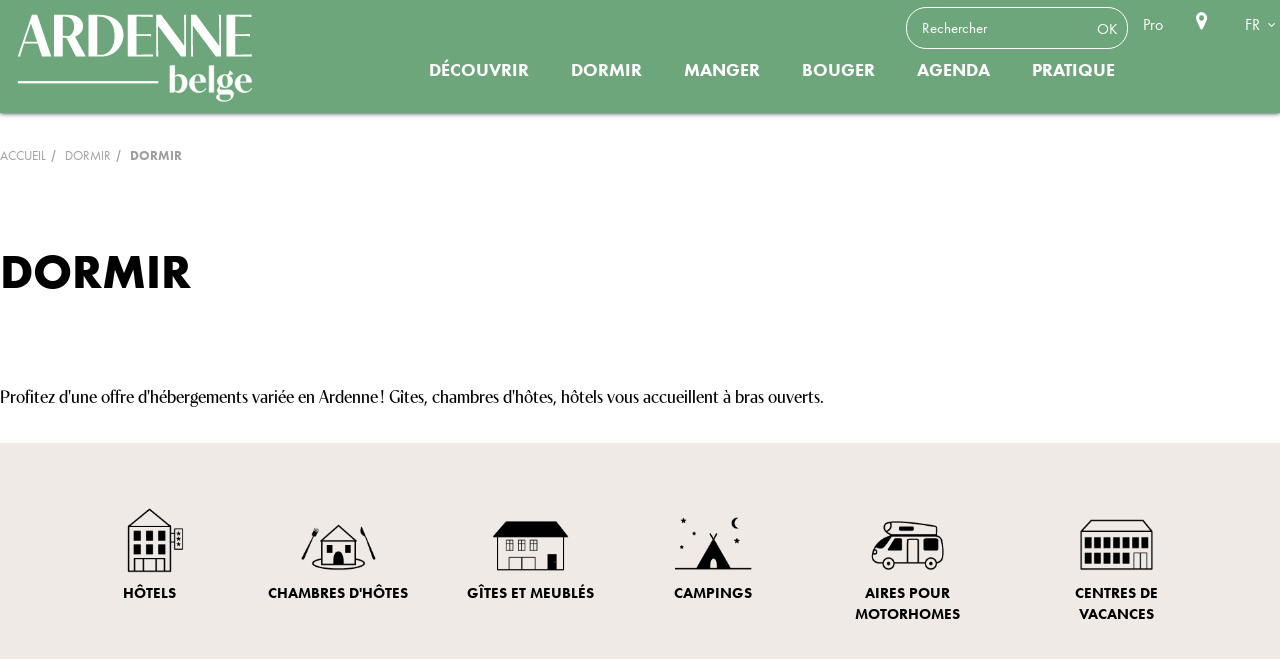

--- FILE ---
content_type: text/html; charset=UTF-8
request_url: https://www.ardennebelge.be/fr/dormir/?id1%5BcurrentPage%5D=113
body_size: 4233
content:
<!DOCTYPE html>
<!--[if lt IE 7]>
<html lang="fr" class="no-js lt-ie9 lt-ie8 lt-ie7"> <![endif]-->
<!--[if IE 7]>
<html lang="fr" class="no-js lt-ie9 lt-ie8"> <![endif]-->
<!--[if IE 8]>
<html lang="fr" class="no-js lt-ie9"> <![endif]-->
<!--[if gt IE 8]><!-->
<html lang="fr" class="no-js"> <!--<![endif]-->
<head>
  <meta charset="utf-8">
  <meta http-equiv="X-UA-Compatible" content="IE=edge">
  <title>Dormir - Tourisme en Ardenne belge</title>
  <meta name="Description" content="">
  <!-- Juste pour les sites responsive
    <meta name="viewport" content="initial-scale=1.0">
    -->
  <link rel="stylesheet" href="/lae/public1.0/css/normalize0.css" media="screen, print">
  <link rel="stylesheet" href="/lae/public1.0/css/main.css" media="screen, print">
  <link rel="stylesheet" href="/lae/public1.0/css/screen_fr.css" media="screen, print">
  <link rel="stylesheet" href="/lae/public1.0/css/niv1_fr.css" media="screen, print">
  <link rel="stylesheet" href="/lae/public1.0/css/sommaire_fr.css" media="screen, print">
  <link rel="stylesheet" href="/lae/public1.0/css/print.css" media="print">
    <!--[if lt IE 10]>
  <script type="text/javascript" src="/lae/public1.0/js/vendor/html5-ie.js"></script>
  <![endif]-->
  <script src="/lae/public1.0/js/vendor/require/require.js"></script>
  <script src="/lae/public1.0/js/appli/conf.js"></script>
  <script>
    requirejs(['web']);
  </script>
  <!-- TemplateBeginEditable name="DW_head" -->
  <!-- TemplateEndEditable -->
  <!-- debut cm -->
<!-- fin cm -->
  <script id="mcjs">!function(c,h,i,m,p){m=c.createElement(h),p=c.getElementsByTagName(h)[0],m.async=1,m.src=i,p.parentNode.insertBefore(m,p)}(document,"script","https://chimpstatic.com/mcjs-connected/js/users/7d164e76813af7a30b8f9ac08/256a899feb1e8d923db5f807a.js");</script>
</head>
<body>
<!--[if lt IE 7]>
<p class="chromeframe">
  Vous utilisez un navigateur <strong>obsolète</strong> !<br/>
  S'il vous plaît, <a href="http://browsehappy.com/">mettez à jour votre navigateur</a>
  pour améliorer votre expérience !
</p>
<![endif]-->

<a id="hautPage"></a>
<!-- debut cm -->
<!-- fin cm --><div id="ecranUser">
  <header role="banner">
  <div class="centree clearfix">

          <p id="titreP"><a href="/" title="Retour page d'accueil"><span class="hidden">Site officiel d'Ardenne Belge Tourisme</span></a></p>
    
    <div class="outils aTransition">
    <ul class="tools">
      	<li><form id="headerSearchForm" action="/fr/recherche/recherche-mots-cles.php">
  <input class="s" type="text" name="q" placeholder="Rechercher">
  <input class="b" type="submit" value="OK" title="Rechercher dans le site">
</form></li>
      	      </ul>
      <ul class="liens">
                 
      	<li><a title="Pro" target="_blank" href="https://ftplux.luxembourg.be">Pro</a></li>
      	        <li><a title="Carte interactive" class="carte" href="/fr/contenu-interactif/carte-interactive-ardenne.php"><span class="hidden">Carte interactive</span></a></li>
              </ul>

            <ul class="langues">
        <li><span class="active">FR</span>
          <ul class="sousMenu">
            <li><a title="nl" href="/nl/index.php">NL</a></li>
                      </ul>
        </li>
      </ul>

    

    </div><!-- outils -->

  </div><!-- centree -->
  <nav role="navigation"> 
  <ul id="menu" class="aTransition">
      <li class="menu-niveau1  menu-niveau11 " 
					>
            <a href="/fr/decouvrir/index.php" onclick="return false;" title="Découvrir" class="lien-niveau1"> Découvrir </a>
            <div class="contener-niveau2 nbCol_4"><div>
      <ul class="niveau2 nbCol_4">
                <li	class="menu-niveau2" 
								id="ergo_incont">
                    <a	href="/fr/decouvrir/incontournables/carte-interactive-ardenne.php" 
                		title="incontournables"  
                    class="lien-niveau2"><span>incontournables</span></a>
                  </li>
                <li	class="menu-niveau2" 
								id="ergo_visiter">
                    <a	href="/fr/decouvrir/visiter/index.php" 
                		title="Visiter"  
                    class="lien-niveau2"><span>Visiter</span></a>
                  </li>
                <li	class="menu-niveau2" 
								id="ergo_famille">
                    <a	href="/fr/decouvrir/en-famille/index.php" 
                		title="En famille"  
                    class="lien-niveau2"><span>En famille</span></a>
                  </li>
                <li	class="menu-niveau2" 
								id="ergo_insp">
                    <a	href="/fr/decouvrir/inspirateur-idees/index.php" 
                		title="Inspiration"  
                    class="lien-niveau2"><span>Inspiration</span></a>
                  </li>
              </ul>
      </div></div>
          </li>
        <li class="menu-niveau1-actif  menu-niveau12 " 
					>
            <a href="/fr/dormir/index.php" onclick="return false;" title="Dormir" class="lien-niveau1"> Dormir </a>
            <div class="contener-niveau2 nbCol_6"><div>
      <ul class="niveau2 nbCol_6">
                <li	class="menu-niveau2" 
								id="ergo_hotels">
                    <a	href="/fr/dormir/hotels.php" 
                		title="Hôtels"
                    class="lien-niveau2"><span>Hôtels</span></a>
                  </li>
                <li	class="menu-niveau2" 
								id="ergo_chambres">
                    <a	href="/fr/dormir/chambres.php" 
                		title="Chambres d'hôtes"
                    class="lien-niveau2"><span>Chambres d'hôtes</span></a>
                  </li>
                <li	class="menu-niveau2" 
								id="ergo_gites">
                    <a	href="/fr/dormir/gites-meubles.php" 
                		title="Gîtes et meublés"
                    class="lien-niveau2"><span>Gîtes et meublés</span></a>
                  </li>
                <li	class="menu-niveau2" 
								id="ergo_campings">
                    <a	href="/fr/dormir/campings.php" 
                		title="Campings"
                    class="lien-niveau2"><span>Campings</span></a>
                  </li>
                <li	class="menu-niveau2" 
								id="ergo_motorhomes">
                    <a	href="/fr/dormir/motorhomes.php" 
                		title="Aires pour Motorhomes"
                    class="lien-niveau2"><span>Aires pour Motorhomes</span></a>
                  </li>
                <li	class="menu-niveau2" 
								id="ergo_villages-vacance">
                    <a	href="/fr/dormir/villages-centres.php" 
                		title="Centres de vacances"
                    class="lien-niveau2"><span>Centres de vacances</span></a>
                  </li>
              </ul>
      </div></div>
          </li>
        <li class="menu-niveau1  menu-niveau13 " 
					>
            <a href="/fr/manger/index.php" onclick="return false;" title="Manger" class="lien-niveau1"> Manger </a>
            <div class="contener-niveau2 nbCol_6"><div>
      <ul class="niveau2 nbCol_6">
                <li	class="menu-niveau2" 
								id="ergo_restaurants">
                    <a	href="/fr/manger/restaurants-brasseries.php" 
                		title="Restaurants & brasseries"
                    class="lien-niveau2"><span>Restaurants & brasseries</span></a>
                  </li>
                <li	class="menu-niveau2" 
								id="ergo_barbecues">
                    <a	href="/fr/manger/pique-nique-barbecue.php" 
                		title="Pique-nique & Barbecue"
                    class="lien-niveau2"><span>Pique-nique & Barbecue</span></a>
                  </li>
                <li	class="menu-niveau2" 
								id="ergo_chef">
                    <a	href="/fr/manger/chef-traiteur.php" 
                		title="Avec un chef ou un traiteur"
                    class="lien-niveau2"><span>Avec un chef ou un traiteur</span></a>
                  </li>
                <li	class="menu-niveau2" 
								id="ergo_recettes">
                    <a	href="/fr/manger/recettes-ardennaises.php" 
                		title="Recettes ardennaises"
                    class="lien-niveau2"><span>Recettes ardennaises</span></a>
                  </li>
                <li	class="menu-niveau2" 
								id="ergo_bars">
                    <a	href="/fr/manger/bars-cafes.php" 
                		title="Bars & Cafés"
                    class="lien-niveau2"><span>Bars & Cafés</span></a>
                  </li>
                <li	class="menu-niveau2" 
								id="ergo_gastronomie">
                    <a	href="/fr/manger/gastronomie/gastronomie-ardenne.php" 
                		title="La Gastronomie"  
                    class="lien-niveau2"><span>La Gastronomie</span></a>
                  </li>
              </ul>
      </div></div>
          </li>
        <li class="menu-niveau1  menu-niveau14 " 
					>
            <a href="/fr/voir-faire/index.php" onclick="return false;" title="Bouger" class="lien-niveau1"> Bouger </a>
            <div class="contener-niveau2 nbCol_4"><div>
      <ul class="niveau2 nbCol_4">
                <li	class="menu-niveau2" 
								id="ergo_balades">
                    <a	href="/fr/voir-faire/a-pied/index.php" 
                		title="À pied"  
                    class="lien-niveau2"><span>À pied</span></a>
                  </li>
                <li	class="menu-niveau2" 
								id="ergo_velo">
                    <a	href="/fr/voir-faire/a-velo.php" 
                		title="À vélo"
                    class="lien-niveau2"><span>À vélo</span></a>
                  </li>
                <li	class="menu-niveau2" 
								id="ergo_cheval">
                    <a	href="/fr/voir-faire/a-cheval.php" 
                		title="À cheval"
                    class="lien-niveau2"><span>À cheval</span></a>
                  </li>
                <li	class="menu-niveau2" 
								id="ergo_sports">
                    <a	href="/fr/voir-faire/sports-detente/index.php" 
                		title="Sport"  
                    class="lien-niveau2"><span>Sport</span></a>
                  </li>
              </ul>
      </div></div>
          </li>
        <li class="menu-niveau1  menu-niveau15 sansMenu" 
					>
            <a	href="/fr/agenda/agenda.php" title="Agenda" class="lien-niveau1"> Agenda </a>
            <div class="contener-niveau2 nbCol_0"><div>
      <ul class="niveau2 nbCol_0">
              </ul>
      </div></div>
          </li>
        <li class="menu-niveau1  menu-niveau16 " 
					>
            <a href="/fr/pratique/index.php" onclick="return false;" title="Pratique" class="lien-niveau1"> Pratique </a>
            <div class="contener-niveau2 nbCol_6"><div>
      <ul class="niveau2 nbCol_6">
                <li	class="menu-niveau2" 
								id="ergo_commentVen">
                    <a	href="/fr/pratique/comment-venir.php" 
                		title="Comment venir"
                    class="lien-niveau2"><span>Comment venir</span></a>
                  </li>
                <li	class="menu-niveau2" 
								id="ergo_th">
                    <a	href="/fr/pratique/tourisme-handicap/index.php" 
                		title="Tourisme & Handicap"  
                    class="lien-niveau2"><span>Tourisme & Handicap</span></a>
                  </li>
                <li	class="menu-niveau2" 
								id="ergo_brochures">
                    <a	href="/fr/pratique/brochures-cartes/index.php" 
                		title="Publications"  
                    class="lien-niveau2"><span>Publications</span></a>
                  </li>
                <li	class="menu-niveau2" 
								id="ergo_accueilT">
                    <a	href="/fr/pratique/accueil-touristique/index.php" 
                		title="Accueil touristique"  
                    class="lien-niveau2"><span>Accueil touristique</span></a>
                  </li>
                <li	class="menu-niveau2" 
								id="ergo_contact">
                    <a	href="/fr/pratique/contact.php" 
                		title="Contactez-nous"
                    class="lien-niveau2"><span>Contactez-nous</span></a>
                  </li>
                <li	class="menu-niveau2" 
								id="ergo_nous">
                    <a	href="/fr/pratique/qui-sommes-nous.php" 
                		title="Qui sommes-nous ?"
                    class="lien-niveau2"><span>Qui sommes-nous ?</span></a>
                  </li>
              </ul>
      </div></div>
          </li>
      </ul>
</nav>
</header>
<div class="centree">

</div>
  <div id="content" role="main">
    <nav class="centree clearfix" role="navigation">
  <ul id="filAriane">
    <li class="home"><a href="/" title="page d'accueil">Accueil</a></li>
            <li>
        Dormir        </li>
                  <li class="last">
            Dormir          </li>
            </ul>

</nav>
    <section>
      <article id="titre392" class="bandeauTitre aTransition simple vert">
        <div class="centree">
          <h1>Dormir</h1></div>
      </article>
      <article id="bloc49022" class="article bloc">
  <div class="centree clearfix">
    <p>Profitez d'une offre d'hébergements variée en Ardenne ! Gîtes, chambres d'hôtes, hôtels vous accueillent à bras ouverts.</p>  </div>
</article>    </section>
    <nav id="sommaireniv1">
      <ul id="menuniv1" class="centree clearfix">
                    <li
              class="menu-niveau1  menu-niveau12"
              id="menu-ergo_hotels">
                              <a	href="/fr/dormir/hotels.php" title="Hôtels" class="lien-niveau1"> Hôtels </a>
                            </li>
                        <li
              class="menu-niveau1  menu-niveau13"
              id="menu-ergo_chambres">
                              <a	href="/fr/dormir/chambres.php" title="Chambres d'hôtes" class="lien-niveau1"> Chambres d'hôtes </a>
                            </li>
                        <li
              class="menu-niveau1  menu-niveau14"
              id="menu-ergo_gites">
                              <a	href="/fr/dormir/gites-meubles.php" title="Gîtes et meublés" class="lien-niveau1"> Gîtes et meublés </a>
                            </li>
                        <li
              class="menu-niveau1  menu-niveau15"
              id="menu-ergo_campings">
                              <a	href="/fr/dormir/campings.php" title="Campings" class="lien-niveau1"> Campings </a>
                            </li>
                        <li
              class="menu-niveau1  menu-niveau16"
              id="menu-ergo_motorhomes">
                              <a	href="/fr/dormir/motorhomes.php" title="Aires pour Motorhomes" class="lien-niveau1"> Aires pour Motorhomes </a>
                            </li>
                        <li
              class="menu-niveau1  menu-niveau17"
              id="menu-ergo_villages-vacance">
                              <a	href="/fr/dormir/villages-centres.php" title="Centres de vacances" class="lien-niveau1"> Centres de vacances </a>
                            </li>
                  </ul>
    </nav>
  </div>
  <!-- /content -->
  <footer>
    <div class="flex">
        <!-- LIENS -->
        <div class="col">
            <p class="titre">Contact</p>
            <p class="mail"><a href="mailto:info@ardennebelge.be">info@ardennebelge.be</a></p>
            <p class="localisation">Ardenne Belge Tourisme</br>Boucle de la Famenne 23A</br>B - 6900 Marche-en-Famenne</br>Belgique</br><a href="/fr/outils/contact.php" class="btn" target="_blank">Contactez-nous</a></p>
            <ul class="ssMenu">
                <li class="liens lien1"><a href="/fr/outils/mentions-legales.php" title="Mentions légales" target="_blank">Mentions légales</a></li>
                     </ul>
        </div>
        <div class="col"><img src="/lae/public1.0/img/footer/couverture-magazine.png" width="159" alt="Magazine Regards d'Ardenne">
            <p class="titre alignCenter">Découvrez le nouveau magazine</br>Regards d'Ardenne </br><a class="btn" href="/fr/pratique/brochures-cartes/magazine-regards-ardenne.php"  target="_blank">Découvrir</a></p>
        </div>
        <div class="col vertCenter">
            <p class="titre alignCenter">Restez connecté·e </br>et vivez l'Ardenne belge </br>au quotidien</p>
            <ul class="liens">
                <li><a target="_blank" href="https://www.facebook.com/Ardennebelgetourisme/" class="facebook" title="Facebook"><span class="hidden">Facebook</span></a></li>
                <li><a target="_blank" href="https://www.instagram.com/ardennebelge/" class="instagram" title="Instagram"><span class="hidden">Instagram</span></a></li>
                <li><a target="_blank" href="https://www.linkedin.com/company/ardenne-belge-tourisme/" class="linkedin" title="LinkedIn"><span class="hidden">LinkedIn</span></a></li>

            </ul>
        </div>





    </div>
    <div class="allLogos">
    <div class="othersLogosFooter ">
    <div class="conteneur">
        <a target="_blank" href="https://www.visitardenne.com" title="Visit Ardenne"><img src="/lae/public1.0/img/footer/logo-visitardenne.png" title="Visit Ardenne"><span class="hidden">Visit Ardenne</span></a>
        <a target="_blank" href="https://visitwallonia.be" title="Visit Wallonia.be"><img src="/lae/public1.0/img/footer/logo-visit-wallonia.png" title="Visit Wallonia.be"><span class="hidden">Visit Wallonia.be</span></a>
        <a target="_blank" href="https://www.province.luxembourg.be" title="Province de Luxembourg"><img src="/lae/public1.0/img/footer/logo-province-de-luxembourg.png" title="Province de Luxembourg"><span class="hidden">Province de Luxembourg</span></a>
        <a target="_blank" href="https://www.capsureanlier.be" title="Cap Sûre-Anlier"><img src="/lae/public1.0/img/footer/logo-cap-sure-anlier.png" title="Cap Sûre-Anlier"><span class="hidden">Cap Sûre-Anlier</span></a>
        <a target="_blank" href="https://www.coeurdelardenne.be" title="Coeur de l'Ardenne"><img src="/lae/public1.0/img/footer/logo-coeur-ardenne.png" title="Coeur de l'Ardenne"><span class="hidden">Coeur de l'Ardenne</span></a>
        <a target="_blank" href="https://www.famenneardenne.be " title="Famenne-Ardenne Ourthe & Lesse"><img src="/lae/public1.0/img/footer/logo-famenne-ardenne.png" title="Famenne-Ardenne Ourthe & Lesse"><span class="hidden">Famenne-Ardenne Ourthe & Lesse</span></a>
        <a target="_blank" href="https://www.foretdesainthubert-tourisme.be" title="Forêt de Saint-Hubert Tourisme"><img src="/lae/public1.0/img/footer/logo-foret-st-hubert-tourisme.png" title="Forêt de Saint-Hubert Tourisme"><span class="hidden">Forêt de Saint-Hubert Tourisme</span></a>
        <a target="_blank" href="https://www.haute-ardenne.be" title="Haute Ardenne"><img src="/lae/public1.0/img/footer/logo-maison-tourisme-haute-ardenne.png" title="Haute Ardenne"><span class="hidden">Haute Ardenne</span></a>
        <a target="_blank" href="https://www.arlon-tourisme.be" title="Pays d’Arlon"><img src="/lae/public1.0/img/footer/logo-maison-tourisme-pays-arlon.png" title="Pays d’Arlon"><span class="hidden">Pays d’Arlon</span></a>
        <a target="_blank" href="https://www.visitgaume.be" title="Visit Gaume"><img src="/lae/public1.0/img/footer/logo-visitgaume.png" title="Visit Gaume"><span class="hidden">Visit Gaume</span></a>
        <a target="_blank" href="https://www.paysdebastogne.be" title="Pays de Bastogne"><img src="/lae/public1.0/img/footer/logo-pays-bastogne.png" title="Pays de Bastogne<"><span class="hidden">Pays de Bastogne</span></a>
        <a target="_blank" href="https://www.paysdebouillon.be" title="Pays de Bouillon en Ardenne"><img src="/lae/public1.0/img/footer/logo-pays-bouillon-ardenne.png" title="Pays de Bouillon en Ardenne"><span class="hidden">Pays de Bouillon en Ardenne</span></a>
        </div>
    </div>
    <div id="othersLogosFooter-button-prev"></div>
    <div id="othersLogosFooter-button-next"></div>
    </div>
</footer>
</div>
<!-- /ecranUser -->
<!-- debut cm -->
<!-- fin cm --><!-- btns de partage  -->
<script async src="/lae/public1.0/plugins/laetis/lae_sshare/sshare.js"></script>

<!-- popup des cookies  -->
<script>
  var laeCookiesOptions = {
    forceConsent: 1,
    needConsent: 1,
    audienceIndispensable: 1,
    analyticsAnonymizeIp: true,
    privacyUrl: '/fr/outils/mentions-legales.php',
    googletagmanagerId: 'GTM-KM4FCXH',    
    typeUa: 'gtag'
  }
</script>
<script src="/lae/services1.0/plugins/laetis/lae-cookies/assets/tarteaucitron/tarteaucitron.js"></script>
<script src="/lae/services1.0/plugins/laetis/lae-cookies/assets/js/popup.js"></script>
<script src="/lae/services1.0/plugins/laetis/lae-cookies/assets/js/popup-fin.js"></script>
<link rel="stylesheet" type="text/css" href="/lae/services1.0/plugins/laetis/lae-cookies/assets/css/popup.css"/></body>
</html>


--- FILE ---
content_type: text/css
request_url: https://www.ardennebelge.be/lae/public1.0/css/sommaire_fr.css
body_size: 54
content:
/* CSS Document */

section {
  padding-bottom: 0px;
}

--- FILE ---
content_type: text/css
request_url: https://www.ardennebelge.be/lae/public1.0/css/fonts.css
body_size: 495
content:


/** 
 * Open Sans
 **/

/*@font-face {
    font-family: 'Open Sans';
    src: url('/lae/public1.0/fonts/open-sans/opensans-light-webfont.eot');
    src: url('/lae/public1.0/fonts/open-sans/opensans-light-webfont.eot?#iefix') format('embedded-opentype'),
         url('/lae/public1.0/fonts/open-sans/opensans-light-webfont.woff2') format('woff2'),
         url('/lae/public1.0/fonts/open-sans/opensans-light-webfont.woff') format('woff'),
         url('/lae/public1.0/fonts/open-sans/opensans-light-webfont.ttf') format('truetype'),
         url('/lae/public1.0/fonts/open-sans/opensans-light-webfont.svg#open_sanslight') format('svg');
    font-weight: 300;
    font-style: normal;
}*/

@font-face {
    font-family: 'Open Sans';
    src: url('/lae/public1.0/fonts/open-sans/opensans-regular-webfont.eot');
    src: url('/lae/public1.0/fonts/open-sans/opensans-regular-webfont.eot?#iefix') format('embedded-opentype'),
         url('/lae/public1.0/fonts/open-sans/opensans-regular-webfont.woff2') format('woff2'),
         url('/lae/public1.0/fonts/open-sans/opensans-regular-webfont.woff') format('woff'),
         url('/lae/public1.0/fonts/open-sans/opensans-regular-webfont.ttf') format('truetype'),
         url('/lae/public1.0/fonts/open-sans/opensans-regular-webfont.svg#open_sansregular') format('svg');
    font-weight: 400;
    font-style: normal;
}

@font-face {
    font-family: 'Open Sans';
    src: url('/lae/public1.0/fonts/open-sans/opensans-semibold-webfont.eot');
    src: url('/lae/public1.0/fonts/open-sans/opensans-semibold-webfont.eot?#iefix') format('embedded-opentype'),
         url('/lae/public1.0/fonts/open-sans/opensans-semibold-webfont.woff2') format('woff2'),
         url('/lae/public1.0/fonts/open-sans/opensans-semibold-webfont.woff') format('woff'),
         url('/lae/public1.0/fonts/open-sans/opensans-semibold-webfont.ttf') format('truetype'),
         url('/lae/public1.0/fonts/open-sans/opensans-semibold-webfont.svg#open_sanssemibold') format('svg');
    font-weight: 600;
    font-style: normal;
}

/** 
 * ubuntu Condensed
 **/
@font-face {
    font-family: 'Ubuntu Condensed';
    src: url('/lae/public1.0/fonts/ubuntu/ubuntucondensed-regular-webfont.eot');
    src: url('/lae/public1.0/fonts/ubuntu/ubuntucondensed-regular-webfont.eot?#iefix') format('embedded-opentype'),
         url('/lae/public1.0/fonts/ubuntu/ubuntucondensed-regular-webfont.woff2') format('woff2'),
         url('/lae/public1.0/fonts/ubuntu/ubuntucondensed-regular-webfont.woff') format('woff'),
         url('/lae/public1.0/fonts/ubuntu/ubuntucondensed-regular-webfont.ttf') format('truetype'),
         url('/lae/public1.0/fonts/ubuntu/ubuntucondensed-regular-webfont.svg#ubuntucondensed_regular') format('svg');
    font-weight: normal;
    font-style: normal;
}


/** 
 * Ubuntu
 **/
 
@font-face {
    font-family: 'Ubuntu';
    src: url('/lae/public1.0/fonts/ubuntu/ubuntu-light-webfont.eot');
    src: url('/lae/public1.0/fonts/ubuntu/ubuntu-light-webfont.eot?#iefix') format('embedded-opentype'),
         url('/lae/public1.0/fonts/ubuntu/ubuntu-light-webfont.woff2') format('woff2'),
         url('/lae/public1.0/fonts/ubuntu/ubuntu-light-webfont.woff') format('woff'),
         url('/lae/public1.0/fonts/ubuntu/ubuntu-light-webfont.ttf') format('truetype'),
         url('/lae/public1.0/fonts/ubuntu/ubuntu-light-webfont.svg#ubuntucondensed_regular') format('svg');
    font-weight: 300;
    font-style: normal;
}

@font-face {
    font-family: 'Ubuntu';
    src: url('/lae/public1.0/fonts/ubuntu/ubuntu-regular-webfont.eot');
    src: url('/lae/public1.0/fonts/ubuntu/ubuntu-regular-webfont.eot?#iefix') format('embedded-opentype'),
         url('/lae/public1.0/fonts/ubuntu/ubuntu-regular-webfont.woff2') format('woff2'),
         url('/lae/public1.0/fonts/ubuntu/ubuntu-regular-webfont.woff') format('woff'),
         url('/lae/public1.0/fonts/ubuntu/ubuntu-regular-webfont.ttf') format('truetype'),
         url('/lae/public1.0/fonts/ubuntu/ubuntu-regular-webfont.svg#ubuntucondensed_regular') format('svg');
    font-weight: 400;
    font-style: normal;
}

@font-face {  
    font-family: 'Ubuntu';
    src: url('/lae/public1.0/fonts/ubuntu/ubuntu-medium-webfont.eot');
    src: url('/lae/public1.0/fonts/ubuntu/ubuntu-medium-webfont.eot?#iefix') format('embedded-opentype'),
         url('/lae/public1.0/fonts/ubuntu/ubuntu-medium-webfont.woff2') format('woff2'),
         url('/lae/public1.0/fonts/ubuntu/ubuntu-medium-webfont.woff') format('woff'),
         url('/lae/public1.0/fonts/ubuntu/ubuntu-medium-webfont.ttf') format('truetype'),
         url('/lae/public1.0/fonts/ubuntu/ubuntu-medium-webfont.svg#ubuntucondensed_regular') format('svg');
    font-weight: 500;
    font-style: normal;
}


--- FILE ---
content_type: text/css
request_url: https://www.ardennebelge.be/lae/public1.0/css/print.css
body_size: 542
content:
/* CSS Document 
 * Compatibilités des sélecteurs : http://kimblim.dk/css-tests/selectors/
 */


#diaporamaAccueil .diaporamaLaetis .rsABlock h6,
.dynamicButtons,
#owlCarouselAccueil,
#carto,
#bandeauConcours,
#searchBloc,
header .outils,
#web20Links,
.sommaire a span.img,
footer .liensFooter,
footer .onglet .colTitre {
	display:none!important;
}
a[href]:after{
	display:none;
}

.sommaire,
footer {
  height:auto;
  background:none; 
}
footer .onglet .colFlux {
  width:280px; 
}
.sommaire a {
  height:auto; 
}
.othersLogosFooter {  
  display:none;
}
footer .onglet .colFlux,
footer {
  padding-top:0px; 
  margin-top:0px; 
}
.sommaire .centree {
  max-width:none;
} 
#content {
  min-height: 50px;
}

/** LISTE **/

#appDivRoot .layerEngineOiList {
  display:none;
}

#content #bandeauHaut,
#content #appDivRoot,
#content .layerEngineOiList,
#content .layerOiListAndState,
#content #searchZone {
  float:none;
  position:relative;
  margin:0px; 
  height:auto;
  width:auto;
}
.we12Elt {
  float:left;
  width:375px; 
}





--- FILE ---
content_type: application/javascript
request_url: https://www.ardennebelge.be/lae/public1.0/js/vendor/require/css.js
body_size: 1995
content:
define(["./normalize"],function(e){function t(e,t){for(var n=0,r=e.length;n<r;n++)if(e[n]===t)return n;return-1}if(typeof window=="undefined")return{load:function(e,t,n){n()}};var n=false;var r=document.getElementsByTagName("head")[0];var i=window.navigator.userAgent.match(/Trident\/([^ ;]*)|AppleWebKit\/([^ ;]*)|Opera\/([^ ;]*)|rv\:([^ ;]*)(.*?)Gecko\/([^ ;]*)|MSIE\s([^ ;]*)/);var s=false;if(!i){}else if(i[1]||i[7]){s=parseInt(i[1])<6||parseInt(i[7])<=9;i="trident"}else if(i[2]){s=true;i="webkit"}else if(i[3]){}else if(i[4]){s=parseInt(i[4])<18;i="gecko"}else if(n)alert("Engine detection failed");var o={};var u=/^\/|([^\:\/]*:)/;o.pluginBuilder="./css-builder";var a=[];var f={};var l=[];o.addBuffer=function(e){if(t(a,e)!=-1)return;if(t(l,e)!=-1)return;a.push(e);l.push(e)};o.setBuffer=function(t,n){var r=window.location.pathname.split("/");r.pop();r=r.join("/")+"/";var i=require.toUrl("base_url").split("/");i.pop();var s=i.join("/")+"/";s=e.convertURIBase(s,r,"/");if(!s.match(u))s="/"+s;if(s.substr(s.length-1,1)!="/")s=s+"/";o.inject(e(t,s,r));for(var l=0;l<a.length;l++){if(n&&a[l].substr(a[l].length-5,5)==".less"||!n&&a[l].substr(a[l].length-4,4)==".css"){(function(e){f[e]=f[e]||true;setTimeout(function(){if(typeof f[e]=="function")f[e]();delete f[e]},7)})(a[l]);a.splice(l--,1)}}};o.attachBuffer=function(e,n){for(var r=0;r<a.length;r++)if(a[r]==e){f[e]=n;return true}if(f[e]===true){f[e]=n;return true}if(t(l,e)!=-1){n();return true}};var c=function(e,t){setTimeout(function(){for(var n=0;n<document.styleSheets.length;n++){var r=document.styleSheets[n];if(r.href==e.href)return t()}c(e,t)},10)};var h=function(e,t){setTimeout(function(){try{e.sheet.cssRules;return t()}catch(n){}h(e,t)},10)};if(i=="trident"&&s){var p=[],d=[],v=0;var m=function(e,t){var n;d.push({url:e,cb:t});n=p.shift();if(!n&&v++<31){n=document.createElement("style");r.appendChild(n)}if(n)g(n)};var g=function(e){var t=d.shift();if(!t){e.onload=b;p.push(e);return}e.onload=function(){t.cb(t.ss);g(e)};var n=e.styleSheet;t.ss=n.imports[n.addImport(t.url)]}}var y=function(e){var t=document.createElement("link");t.type="text/css";t.rel="stylesheet";t.href=e;return t};var b=function(){};o.linkLoad=function(e,t){var o=setTimeout(function(){if(n)alert("timeout");t()},L*1e3-100);var u=function(){clearTimeout(o);if(a)a.onload=b;setTimeout(t,7)};if(!s){var a=y(e);a.onload=u;r.appendChild(a)}else{if(i=="webkit"){var a=y(e);c(a,u);r.appendChild(a)}else if(i=="gecko"){var f=document.createElement("style");f.textContent='@import "'+e+'"';h(f,u);r.appendChild(f)}else if(i=="trident")m(e,u)}};var w=["Msxml2.XMLHTTP","Microsoft.XMLHTTP","Msxml2.XMLHTTP.4.0"];var E={};var S=function(e,t,n){if(E[e]){t(E[e]);return}var r,i,s;if(typeof XMLHttpRequest!=="undefined")r=new XMLHttpRequest;else if(typeof ActiveXObject!=="undefined")for(i=0;i<3;i+=1){s=w[i];try{r=new ActiveXObject(s)}catch(o){}if(r){w=[s];break}}r.open("GET",e,requirejs.inlineRequire?false:true);r.onreadystatechange=function(i){var s,o;if(r.readyState===4){s=r.status;if(s>399&&s<600){o=new Error(e+" HTTP status: "+s);o.xhr=r;n(o)}else{E[e]=r.responseText;t(r.responseText)}}};r.send(null)};var x=0;var T;o.inject=function(e){if(x<31){T=document.createElement("style");T.type="text/css";r.appendChild(T);x++}if(T.styleSheet)T.styleSheet.cssText+=e;else T.appendChild(document.createTextNode(e))};var N=/@import\s*(url)?\s*(('([^']*)'|"([^"]*)")|\(('([^']*)'|"([^"]*)"|([^\)]*))\))\s*;?/g;var C=window.location.pathname.split("/");C.pop();C=C.join("/")+"/";var k=function(t,n,r){if(!t.match(u))t="/"+e.convertURIBase(t,C,"/");S(t,function(i){i=e(i,t,C);var s=[];var o=[];var u=[];var a;while(a=N.exec(i)){var f=a[4]||a[5]||a[7]||a[8]||a[9];s.push(f);o.push(N.lastIndex-a[0].length);u.push(a[0].length)}var l=0;for(var c=0;c<s.length;c++)(function(e){k(s[e],function(t){i=i.substr(0,o[e])+t+i.substr(o[e]+u[e]);var r=t.length-u[e];for(var a=e+1;a<s.length;a++)o[a]+=r;l++;if(l==s.length){n(i)}},r)})(c);if(s.length==0)n(i)},r)};o.normalize=function(e,t){if(e.substr(e.length-4,4)==".css")e=e.substr(0,e.length-4);return t(e)};var L;var A=false;o.load=function(e,t,r,i,u){L=L||i.waitSeconds||7;var a=e+(!u?".css":".less");if(o.attachBuffer(a,r))return;var f=t.toUrl(a);if(!A&&n){alert(s?"hacking links":"not hacking");A=true}if(!u){o.linkLoad(f,r)}else{k(f,function(e){if(u)e=u(e,function(e){o.inject(e);setTimeout(r,7)})})}};if(n)o.inspect=function(){if(stylesheet.styleSheet)return stylesheet.styleSheet.cssText;else if(stylesheet.innerHTML)return stylesheet.innerHTML};return o})

--- FILE ---
content_type: application/javascript
request_url: https://www.ardennebelge.be/lae/public1.0/js/appli/conf.js
body_size: 4230
content:
// JavaScript Document
requirejs.config({
  waitSeconds: 20,
  baseUrl: //indique d'ou on démarre quand un chemin ne commence pas par /
    '/lae/public1.0/js/appli',
  packages: //pour simuler des packages (nomPackage/main.js sera appelé)
    [ 'web', 'welc', 'meteoLaetis', 'diaporamaLaetis', 'diaporamaLaetisMobile', 'tiPlayer', 'webMobile', 'tiPlayerMobile' ],
  paths: //pour des raccourcis uniquement, ne suffit pas à charger les fichiers
    {
      //pour permettre des imports autres que js dans les define de require
      'text': '/lae/public1.0/js/vendor/require/text',
      'async': '/lae/public1.0/js/vendor/require/async',
      'css': '/lae/public1.0/js/vendor/require/css',
      //outils normalize pour le bon fonctionnement de require, rien à voir avec normalize.css....
      'normalize': '/lae/public1.0/js/vendor/require/normalize',
      //frameworks utils
      'modernizr': '/lae/public1.0/js/vendor/modernizr-2.6.2.min',
      'infoBox': '/lae/public1.0/js/vendor/infoboxleh',
      //jquery frameworks de manipulation du dom, etc...
      //'jquery': '/lae/public1.0/js/vendor/jquery-1.10.1.min',
      'jquery': '/lae/public1.0/js/vendor/jquery-1.11.2.min',
      'jqueryOldSyntax': '/lae/public1.0/js/vendor/jquery-migrate-git.min', //obsolète à ne pas utiliser sur tout nouveau site
      //jqueryPlugins et autres extension à jquery
      'jqueryVelocity': '/lae/public1.0/js/vendor/jquery.velocity.min', //animations plus fluides avec codee identique
      'jqUI': '/lae/public1.0/plugins/vendor/jquery-ui-1.10.3.custom/js/jquery-ui-1.10.3.custom.min',
      'jqUICss': '/lae/public1.0/plugins/vendor/jquery-ui-1.10.3.custom/css/ui-lightness/jquery-ui-1.10.3.custom.min',
      'jqGrid': '/lae/public1.0/plugins/vendor/jquery.jqGrid-4.5.2/js/jquery.jqGrid.min',
      'jqGridLang': '/lae/public1.0/plugins/vendor/jquery.jqGrid-4.5.2/js/i18n/grid.locale-fr',
      'jqGridCss1': '/lae/public1.0/plugins/vendor/jquery-ui-1.10.3.custom/css/ui-lightness/jquery-ui-1.10.3.custom.min',
      'jqGridCss2': '/lae/public1.0/plugins/vendor/jquery.jqGrid-4.5.2/css/ui.jqgrid',
      //gestion normalisée, intelligente et rationelle des traductions
      'i18next': '/lae/public1.0/js/vendor/i18next-1.6.3.min',
      //frameworks pour rationaliser le code et le dev
      'underscore': '/lae/public1.0/js/vendor/underscore-1.7.0.min',
      'masonry': '/lae/public1.0/js/vendor/masonry-3.3.0.min',
      'backbone': '/lae/public1.0/js/vendor/backbone-min',
      'moment': '/lae/public1.0/js/vendor/moment.min',
      //outils pour favoriser la tactilisation
      'fastclick': '/lae/public1.0/js/vendor/fastclick-1.0.3',
      'pointer': '/lae/public1.0/js/vendor/pointer.min',
      'overthrow': '/lae/public1.0/js/vendor/overthrow', //ascenceurs de div fluides sur tablette
      'hammer': '/lae/public1.0/js/vendor/hammer-1.1.3', //multiTouch
      'lazysize': '/lae/public1.0/js/vendor/lazysizes.min',
      //librairies multimedia et présentation
      'royalslider': '/lae/public1.0/plugins/vendor/royalslider-9.4.99/jquery.royalslider.min',
      'royalsliderCss': '/lae/public1.0/plugins/vendor/royalslider-9.4.99/royalslider',
      'zoombox': '/lae/public1.0/plugins/vendor/zoombox/zoombox',
      'zoomboxCss': '/lae/public1.0/plugins/vendor/zoombox/zoombox',
      'photobox': '/lae/public1.0/plugins/vendor/photobox-1.9/photobox',
      'photoboxCssIE': '/lae/public1.0/plugins/vendor/photobox-1.9/photobox.ie',
      'photoboxCss': '/lae/public1.0/plugins/vendor/photobox-1.9/photobox',
      'fancyboxMedia': '/lae/public1.0/plugins/vendor/fancybox/source/helpers/jquery.fancybox-media',
      'fancybox': '/lae/public1.0/plugins/vendor/fancybox/source/jquery.fancybox',
      'fancyboxCss': '/lae/public1.0/plugins/vendor/fancybox/source/jquery.fancybox',
      //fancybox 3 pour mobile
      // 'fancybox3': '/lae/public1.0/plugins/vendor/fancybox-3.0/dist/jquery.fancybox.min',
      'fancybox3': '/diffusio-3/public/js/libs/@fancyapps/fancybox/dist/jquery.fancybox.min',
      'fancybox3Css': '/lae/public1.0/plugins/vendor/fancybox-3.0/dist/jquery.fancybox.min',
      'fontAwesomeCss': '/lae/public1.0/fonts/font-awesome-4.4.0/css/font-awesome.min',
      //librairies d'ergoomie et interfaces IHM
      'kalendae': '/lae/public1.0/plugins/vendor/kalendae/kalendae.min',
      'kalendaeCss': '/lae/public1.0/plugins/vendor/kalendae/kalendae',
      'bootstrap': '/lae/public1.0/plugins/vendor/bootstrap/js/bootstrap.min',
      'bootstrapCss': '/lae/public1.0/plugins/vendor/bootstrap/css/bootstrap.min',
      'redactor': '/lae/public1.0/plugins/vendor/redactor/redactor.min',
      'redactorCss': '/lae/public1.0/plugins/vendor/redactor/redactor',
      'redactorLangFr': '/lae/public1.0/plugins/vendor/redactor/lang/fr',
      'select2': '/lae/public1.0/plugins/vendor/select2-3.4.1/select2.min',
      'select2css': '/lae/public1.0/plugins/vendor/select2-3.4.1/select2',
      'sticky': '/lae/public1.0/plugins/vendor/garand-sticky-eee4060/jquery.sticky',
      'customScrollbar': '/lae/public1.0/plugins/vendor/custom-scrollbar/jquery.mCustomScrollbar.concat.min',
      'customScrollbarCss': '/lae/public1.0/plugins/vendor/custom-scrollbar/jquery.mCustomScrollbar',
      //librairies de manipulation du data
      'jsoneditor': '/lae/public1.0/plugins/vendor/jsoneditor-3.0.0/jsoneditor.min',
      'jsoneditorCss': '/lae/public1.0/plugins/vendor/jsoneditor-3.0.0/jsoneditor.min',
      'jsoneditorMaster': '/lae/public1.0/plugins/vendor/json-editor-master-0.6.19/dist/jsoneditor.min',
      'jxon': '/lae/public1.0/js/vendor/jxon',
      'csvimport': '/lae/public1.0/js/vendor/jquery.csv-0.71.min',
      // charts
      'highcharts': '/lae/public1.0/plugins/vendor/highcharts-4.0.3/highcharts',
      'slick': '/lae/public1.0/plugins/vendor/slick-1.8.0/slick/slick.min',
      'slickCss': '/lae/public1.0/plugins/vendor/slick-1.8.0/slick/slick',
      //libriairies carto
      //'leaflet': '/lae/public1.0/plugins/vendor/leaflet-0.7.3/leaflet',
      //'leafletCss': '/lae/public1.0/plugins/vendor/leaflet-0.7.3/leaflet',
      //librairies de gestion du cache
      'localforage': '/lae/public1.0/js/vendor/localforage-0.9.1',
      'meteo': '/lae/services1.0/plugins/laetis/meteo-300/javascript/meteo',
      'meteoWebservice': 'https://webservices.laetis.fr/meteo/javascript/Meteo-301-utf8',

      'owlCarousel': '/lae/public1.0/plugins/vendor/owl-carousel/owl.carousel.min',
      'owlCarouselCss': '/lae/public1.0/plugins/vendor/owl-carousel/owl.carousel',
      //ci dessous mettre les chemin spécifiques à l'application en cours
      //DIFFUSIO
      'avisConso': '/lae/services1.0/plugins/laetis/diffusio-254/core/plugins/ReviewsC-102/lae.dsio.ReviewsC',
      //'diffusio-fr':'/lae/services1.0/plugins/laetis/diffusio-253/api/js.php?codeLangue=fr&jsLibraries=CORE,All&output=raw&ext=/ext-ftlb_site_SQL3c',
      //'diffusio-nl':'/lae/services1.0/plugins/laetis/diffusio-253/api/js.php?codeLangue=nl&jsLibraries=CORE,All&output=raw&ext=/ext-ftlb_site_SQL3c',
      'diffusio': '/lae/services1.0/plugins/laetis/diffusio-254/api/js.php?codeLangue=' + document.documentElement.lang + '&jsLibraries=CORE,All&output=raw&ext=/ext-ftlb_site_SQL3c',
      'diffusioMobile': '/lae/services1.0/plugins/laetis/diffusio-258/api/js.php?codeLangue=' + document.documentElement.lang + '&jsLibraries=CORE,All&output=raw&ext=/ext-ftlb_mobile_SQL3c',
      //'diffusioMobile':'/js',
      'diffusioRoyalPlayerMobile': '/lae/services1.0/plugins/laetis/diffusio-258/core/plugins/royalPlayer-101/js/lae.dsio.RoyalPlayer',
      'dsioInputAutocompleteJs': '/lae/public1.0/plugins/laetis/dsioInputAutocomplete/dsioInputAutocomplete',
      'dsioInputAutocompleteCss': '/lae/public1.0/plugins/laetis/dsioInputAutocomplete/dsioInputAutocomplete',
      // 'leaflet': '/lae/public1.0/plugins/vendor/leaflet-1.0.2/leaflet',
      // 'leafletCss': '/lae/public1.0/plugins/vendor/leaflet-1.0.2/leaflet',
      'leafletMarkercluster': '/lae/public1.0/plugins/vendor/Leaflet.markercluster-1.0.0/dist/leaflet.markercluster',
      'leafletMarkerclusterCss': '/lae/public1.0/plugins/vendor/Leaflet.markercluster-1.0.0/dist/MarkerCluster',
      'leafletMarkerclusterCssDefault': '/lae/public1.0/plugins/vendor/Leaflet.markercluster-1.0.0/dist/MarkerCluster.Default',
      'leafletGoogleMutant': '/lae/public1.0/plugins/vendor/Leaflet.GridLayer.GoogleMutant-master/Leaflet.GoogleMutant',
      'googleMapsApis': 'https://maps.googleapis.com/maps/api/js?key=AIzaSyAdYlqcHZgotT3oUXqSiI-oicSiB0O7sSU',
      'dsioLieu_SearchCriteriaIhm': '/lae/services1.0/plugins/laetis/diffusio-258/ext-ftlb_mobile_SQL3c/searchCriteriaIhm/Lieu/lae.dsio.Lieu_SearchCriteriaIhm',
      'dsioKeyword_SearchCriteriaIhm': '/lae/services1.0/plugins/laetis/diffusio-258/ext-ftlb_mobile_SQL3c/searchCriteriaIhm/Keyword/lae.dsio.Keyword_SearchCriteriaIhm',
      'dsioCarte_SearchCriteriaIhm': '/lae/services1.0/plugins/laetis/diffusio-258/ext-ftlb_mobile_SQL3c/searchCriteriaIhm/Carte/lae.dsio.Carte_SearchCriteriaIhm',
      'dsioDates_SearchCriteriaIhm': '/lae/services1.0/plugins/laetis/diffusio-258/ext-ftlb_mobile_SQL3c/searchCriteriaIhm/Date/lae.dsio.Date_SearchCriteriaIhm',
      'dateIhm': '/lae/public1.0/plugins/laetis/dateIhm/DateIhm.class',
      'dateIhmCss': '/lae/public1.0/plugins/laetis/dateIhm/DateIhm',
      //'diffusio-fr':'/lae/services1.0/plugins/laetis/diffusio-252-ftlb/api/js.php?codeLangue=fr&jsLibraries=CORE,All,PlugServerBasket&output=raw&ext=/SQL3c_extSite',
      //'diffusio-nl':'/lae/services1.0/plugins/laetis/diffusio-252-ftlb/api/js.php?codeLangue=nl&jsLibraries=CORE,All,PlugServerBasket&output=raw&ext=/SQL3c_extSite',

      //'diffusio-en':'/lae/services1.0/plugins/laetis/diffusio-252-ftlb/api/js.php?codeLangue=en&jsLibraries=CORE,All&output=raw&ext=/SQL3c_extSite',
      //'diffusio-welc-fr':'/lae/services1.0/plugins/laetis/diffusio-253/api/js.php?codeLangue=fr&jsLibraries=CORE,All&output=raw&ext=/ext-ftlb_welc_SQL3c',
      //'diffusioRoyalPlayer':'/lae/services1.0/plugins/laetis/diffusio-252-ftlb/core/plugins/royalPlayer-101/js/lae.dsio.RoyalPlayer',
      'diffusioRoyalPlayer': '/lae/services1.0/plugins/laetis/diffusio-254/core/plugins/royalPlayer-101/js/lae.dsio.RoyalPlayer',
      'printThis': '/w3.82/lae/public/js/vendor/printThis',
      'fileinput': '/w3.82/lae/public/js/vendor/jQuery.fileinput',
      'welcApp': '/w3.82/lae/public/js/appli/welc/App',
      'welcDsioAppLayer': '/w3.82/lae/public/js/appli/welc/DsioAppLayer',
      'welcDsioOiDetail': '/w3.82/lae/public/js/appli/welc/DsioOiDetail',
      'welcOngletOiType': '/w3.82/lae/public/js/appli/welc/OngletOiType',
      'welcReceptiveUser': '/w3.82/lae/public/js/appli/welc/ReceptiveUser',
      'welcCrm': '/w3.82/lae/public/js/appli/welc/Crm',
      'welcTrip': '/w3.82/lae/public/js/appli/welc/Trip',
      'tripadvisor': 'https://www.tripadvisor.fr/WidgetEmbed-selfservprop?nreviews=5&uniq=444&iswide=false&locationId=272111&rating=true&writereviewlink=true&popIdx=true&lang=fr',
      'globalIhmExtendCss': '/w3.82/lae/public/css/modes/withoutReceptiveConnect/globalIhmExtend',
      'kal-dispo': '/lae/public1.0/plugins/laetis/kal-dispo-101/kal-dispo',
      'query-dispo': '/lae/public1.0/plugins/laetis/kal-dispo-101/query-dispo',
      'mdl': '/lae/public1.0/plugins/vendor/material-dl-1.2.1/material.min',
      'fancybox': '/lae/public1.0/plugins/vendor/fancybox/jquery.fancybox.min',
      'fancyboxCss': '/lae/public1.0/plugins/vendor/fancybox/jquery.fancybox.min',

      'leaflet': '/lae/public1.0/plugins/vendor/leaflet/dist/leaflet',
      'leafletCss': '/lae/public1.0/plugins/vendor/leaflet/dist/leaflet',
      'leaflet.laetis': 'https://cdn.laetis.fr/f/laetis/leaflet/leaflet.extend',
      'leaflet.fullscreen': '/lae/public1.0/plugins/vendor/leaflet.fullscreen/Control.FullScreen',
      'leaflet.fullscreenCss': '/lae/public1.0/plugins/vendor/leaflet.fullscreen/Control.FullScreen',
      'leaflet.markercluster': '/lae/public1.0/plugins/vendor/leaflet.markercluster/dist/leaflet.markercluster',
      'leaflet.markerclusterCss': '/lae/public1.0/plugins/vendor/leaflet.markercluster/dist/MarkerCluster',
      'leaflet.markerclusterCssDefault': '/lae/public1.0/plugins/vendor/leaflet.markercluster/dist/MarkerCluster.Default',
      'leaflet.rrose-src': '/lae/public1.0/plugins/vendor/leaflet.rrose/dist/leaflet.rrose-src',
      'leaflet.rrose-Css': '/lae/public1.0/plugins/vendor/leaflet.rrose/dist/leaflet.rrose',
      'leaflet.snogylop': '/lae/public1.0/plugins/vendor/leaflet.snogylop/src/leaflet.snogylop',
      'togeojson': '/lae/public1.0/plugins/vendor/leaflet.togeojson/togeojson',
      // 'leaflet-omnivore': '/lae/public1.0/plugins/vendor/leaflet.omnivore/leaflet-omnivore.min'
      'diffusio.3.liste': '/diffusio-3/public/js/main',
      'diffusio.3.detail': '/diffusio-3/public/js/main.detail',
      'diffusioSimple': '/diffusio-3/public/js/diffusio-simple',
      'panier': 'https://panier.laetis.fr/dist/v02/js/buttons',
      'panierCss': 'https://panier.laetis.fr/dist/v02/css/buttons',
      'leaflet.vue.extend': 'https://cdn.laetis.fr/f/laetis/leaflet/leaflet.vue.extend',
      'mailchimp':'https://chimpstatic.com/mcjs-connected/js/users/7d164e76813af7a30b8f9ac08/256a899feb1e8d923db5f807a'
    },
  shim: /*montre les dépendances pour les plugins Jquery par exemple
     obligatoire pour tous les plugins jquery
     ne pas utiliser les shims pour des script js AMD : commençant par define
     */
    {
      'panier': [ 'css!panierCss' ],
      'diffusio.3.liste': [ 'diffusio.3.detail', 'lazysize'],
      'diffusio.3.detail': [ 'leaflet', 'fancybox3', 'leaflet.vue.extend', 'panier'],
      'diffusioSimple': [ 'jquery', 'lazysize'],
      'leaflet.vue.extend': [ 'leaflet' ],
      'leaflet': [ 'css!leafletCss' ],
      'leaflet.fullscreen': [ 'leaflet', 'css!leaflet.fullscreenCss','leaflet.laetis'],
      'leaflet.markercluster': [ 'leaflet', 'css!leaflet.markerclusterCss', 'css!leaflet.markerclusterCssDefault' ],
      'leaflet.rrose-src': [ 'leaflet', 'css!leaflet.rrose-Css' ],
      'leaflet.snogylop': [ 'leaflet' ],
      'leaflet.laetis': [ 'leaflet' ],
      'togeojson': [ 'leaflet' ],
      // 'leaflet-omnivore': [ 'leaflet' ],
      'slick': [ 'css!slickCss' ],
      'jqueryOldSyntax': [ 'jquery' ],
      'jqueryVelocity': [ 'jquery' ],
      'bootstrap': [ 'jquery' ],
      'jqGrid': [ 'jquery' ],
      'leafletGoogleMutant': [ 'leaflet', 'async!https://maps.googleapis.com/maps/api/js?v=3.exp&sensor=false&libraries=geometry' ],
      'leafletMarkercluster': [ 'leaflet', 'css!leafletMarkerclusterCss', 'css!leafletMarkerclusterCssDefault' ],
      'leaflet': [ 'css!leafletCss' ],
      'dateIhm': [ 'css!dateIhmCss' ],
      'dsioDates_SearchCriteriaIhm': [ 'dateIhm' ],
      'jqGridLang': [ 'jquery' ],
      'mailchimp': [ 'jquery' ],
      'jqUI': [ 'jquery' ],
      'royalslider': [ 'jquery', 'css!royalsliderCss' ],
      'redactor': [ 'css!redactorCss' ],
      'owlCarousel': [ 'css!owlCarouselCss' ],
      'redactorLangFr': [ 'redactor' ],
      'kalendae': [ 'moment', 'css!kalendaeCss' ],
      'backbone': [ { deps: [ 'underscore' ], exports: 'Backbone' } ],
      'select2': [ 'css!select2css' ],
      'customScrollbar': [ 'jquery', 'css!customScrollbarCss' ],
      'zoombox': [ 'jquery', 'css!zoomboxCss' ],
      'fancybox': [ 'jquery', 'css!fancybox' ],
      'fancybox': [ 'jquery', 'css!fancyboxCss' ],
      'fancybox3': [ 'jquery', 'css!fancybox3Css' ],
      'fancyboxMedia': [ 'fancybox' ],
      'sticky': [ 'jquery' ],
      'mdl': [ 'css!mdl' ],
      'csvimport': [ 'jquery' ],
      //'diffusio-fr':['jquery', 'jqUI', 'moment', 'kalendae', 'underscore','css!fontAwesomeCss'],
      //'diffusio-nl':['jquery', 'jqUI', 'moment', 'kalendae', 'underscore','css!fontAwesomeCss'],
      //'diffusio-en':['jquery', 'jqUI', 'moment', 'kalendae', 'underscore','css!fontAwesomeCss'],
      'diffusio': [ 'jquery', 'jqUI', 'moment', 'kalendae', 'underscore', 'css!fontAwesomeCss', 'leaflet.fullscreen', 'leaflet.laetis', 'leaflet.markercluster', 'leaflet.rrose-src', 'leaflet.snogylop', 'togeojson'/*, 'leaflet-omnivore'*/ ],
      'dsioLieu_SearchCriteriaIhm': [ 'dsioInputAutocompleteJs', 'css!dsioInputAutocompleteCss' ],
      'diffusioMobile': [ 'jquery', 'jqUI', 'moment', 'kalendae', 'underscore', 'css!fontAwesomeCss', 'lazysize', 'dsioLieu_SearchCriteriaIhm', 'leaflet', 'leaflet.laetis', 'leafletMarkercluster', 'dsioKeyword_SearchCriteriaIhm', 'dsioCarte_SearchCriteriaIhm', 'dsioDates_SearchCriteriaIhm' ],
      'diffusio-welc-fr': [ 'jquery', 'jqUI', 'moment', 'kalendae', 'underscore', 'css!fontAwesomeCss' ],
      'diffusioRoyalPlayer': [ 'royalslider' ],
      'diffusioRoyalPlayerMobile': [ 'royalslider' ],
      'printThis': [ 'jquery' ],
      'fileinput': [ 'jquery' ],
      'masonry': [ 'jquery' ],
      'css!globalIhmExtendCss': [ 'css!/w3.82/lae/public/css/modes/withoutReceptiveConnect/welcotour', 'css!/w3.82/lae/public/css/modes/withoutReceptiveConnect/dsioListe', 'css!/w3.82/lae/public/css/modes/withoutReceptiveConnect/dsioDetail', 'css!/w3.82/lae/public/css/modes/withoutReceptiveConnect/forms-dialog', 'css!/w3.82/lae/public/css/modes/withoutReceptiveConnect/daysBrowser', 'css!/w3.82/lae/public/css/modes/withoutReceptiveConnect/hubDispo' ],
      'meteo': [ 'meteoWebservice' ],
      //si on veut que certains packages bénéficie de la traduction en amont
      //si on veut bénéficier de fonctions de traduction presentes sous lae/public1.0/js/appli/locales
      //i18next langue ne dépend pas de jquery, mais y ajoute des fonctionnalités interssantes si chargé après
      'i18next': {
        deps: [ 'jquery' ],
        init: function () {
          i18n.init({
            lang: document.documentElement.lang,
            debug: true,
            fallbackLng: false,
            getAsync: false,
            load: 'unspecific',
            //getAsync : false,
            resGetPath: "/lae/public1.0/js/locales/__lng__/__ns__.json"
          });
        }
      }
    },
  deps: /*si ['jquery'] par exemple, cela indique que jquery sera chargé pour tout define ou require mais pas forcément en premier
     ceci est facultatif, ceci évite de rappeler 'jquery' dans chaque define
     cahque define (ou requirejs) en benéficiera par défaut */
    []
});

//requirejs(['web']);




--- FILE ---
content_type: application/javascript
request_url: https://www.ardennebelge.be/lae/public1.0/js/appli/diaporamaLaetis/main.js
body_size: 3224
content:
// JavaScript Document
define(['jquery', 'royalslider'], function()
{
	var html;
	var compteur=0;
	var sens;
	var nbVisibleNearby = 2;
	var correspondanceNearby = Array();

  	function lancerDiapo(thisS,param,idBloc){
		$(thisS).removeClass('auto page sanspagebullet bullet control legende horizontal vertical fade fullscreen pasredimensionne fit fill loop thumb accueil pasLanceAdmin');
		//pas de nearby avec fade et plusieurs images
		if(param.wrap && param.transitionType=='fade' ){
			param.wrap=false;
		}
		var sliderInstance = $('#diaporamaLaetis'+idBloc).royalSlider({
			imageScaleMode:param.imageScaleMode, //fill,fit*/
			autoPlay: {
				enabled: param.auto,
				pauseOnHover: false,
				stopAtAction:false, //permet que le diap continue meme après click prec/suiv
				delay:6000
    		},
			fullscreen: {
      			enabled: param.fullscreen,
      			nativeFS: true	
    		},
			video: {
    		 	autoHideArrows:true,
     		 	autoHideControlNav:false,
      			autoHideBlocks: true
			},
			thumbs: {
				autoScaleSlider: true,
    			spacing: 10,
    			arrows: true
    		},	
			loopRewind: true,
			arrowsNav:  param.controls,//bouton précedent / suivant	
			keyboardNavEnabled: true, //clavier utilisable
			imageAlignCenter:param.imageAlignCenter,
			transitionType:param.transitionType, //move fade
			slidesOrientation:param.slidesOrientation, //horizontal - vertical
			slidesSpacing:0, //espace entre les images
			controlNavigation:param.controlNavigation, //bullet,thumb
			arrowsNavAutoHide:false, //fleche ne disparait pas quand on est pas sur le diapo
			globalCaption:param.captions, // legende
			loop: param.loop, //boucle
   			numImagesToPreload: 1, // chargement de 4 images
			autoScaleSlider: false ,
			controlsInside:param.controlsInside,
			navigateByClick:param.navigateByClick,
			visibleNearby: {
				enabled: param.wrap,
				centerArea: 1/nbVisibleNearby,
				center: false,
				breakpointCenterArea: 1,
				navigateByCenterClick: true
			}
		}).data('royalSlider');
    
    var mode = sliderInstance.st.imageScaleMode;
    sliderInstance.ev.on('rsEnterFullscreen', function() {
      sliderInstance.st.imageScaleMode = "fit-if-smaller";
      sliderInstance.updateSliderSize(true);
    });
    sliderInstance.ev.on('rsExitFullscreen', function() {
      sliderInstance.st.imageScaleMode = "fill";
      sliderInstance.updateSliderSize(true);
    });

		sliderInstance.ev.on('rsAfterSlideChange', function(event) {
			//console.log(event,sliderInstance.currSlideId);
			$('#diaporamaLaetis'+idBloc+' .rsABlock').prop('id','currSlideIndexId'+sliderInstance.currSlideId);
		});
	
		sliderInstance.st.name = 'diaporamaLaetis'+idBloc;
		sliderInstance.ev.on('rsBeforeMove', function(event, type, userAction ) {
			//on veut connaitre le sens de déplacement
			if(type=='next')
				sens="next";
			else
				sens="prev";
			//on est avec deux images en fondu, on fait avancer les diaporamas ensemble quand on clique sur les fleches
			if(sliderInstance.slider.hasClass('plusieursDiapoPremier') && sliderInstance.st.transitionType=='fade' ){
				if(type=='next'){
					if(sliderInstance.currSlideId+1<sliderInstance.numSlides)
						prochainSlide = sliderInstance.currSlideId+1 
					else
						prochainSlide = 0;
				}
				else{
					if(sliderInstance.currSlideId>=1)
						prochainSlide = sliderInstance.currSlideId-1 
					else
						prochainSlide = sliderInstance.numSlides-1;
				}
				for(k=0;k<nbVisibleNearby-1;k++){
					$('#'+correspondanceNearby[sliderInstance.st.name][k]).data('royalSlider').goTo(prochainSlide);
			
				}
			}	
					
		});
		//on avance ou recule  de nbVisibleNearby
		sliderInstance.ev.on('rsBeforeAnimStart', function(event) {
			if(sliderInstance.st.visibleNearby.enabled && sliderInstance.st.transitionType!='fade'){
				if(sliderInstance.currSlideId%nbVisibleNearby!=0 && sens=="next")
					sliderInstance.next();
				if(sliderInstance.currSlideId%nbVisibleNearby!=0 && sens=="prev")
					sliderInstance.prev();
			}
			
		});
		$(".rsFullscreenIcn").click(function () {

			if(typeof(sliderInstance.isFullscreen)=="undefined" || sliderInstance.isFullscreen==false ){
				//deforme pas l'image en plein écran
    			sliderInstance.st.imageScaleMode='fit-if-smaller' ;	
			}
			else{
				sliderInstance.st.imageScaleMode=param.imageScaleMode ;
			}
		});

		if($("#myToogleSlideshowButton")){
			$("#myToogleSlideshowButton").click(function(){
				if(param.isSlideshowRunning) {
					$(this).removeClass('stop');
					$(this).addClass('play');
					sliderInstance.stopAutoPlay(); 
					param.isSlideshowRunning= false;         
				} 
				else {
					$(this).removeClass('play');
					$(this).addClass('stop');
					sliderInstance.startAutoPlay();
					param.isSlideshowRunning= true;
				}
			});
		}
		
  }
  function chargerGrandesImages (param,idBloc,mySliderInstance){
		if($(window).width()>1440){
			var compteurImage = 0;
			var nbTotalRsImg = ($('#'+mySliderInstance+' .rsImg').length);
			
      if ($('#'+mySliderInstance+' .rsImg').length>0) {
        $('#'+mySliderInstance+' .rsImg').each(function(index, element) {
          var rsimg = $(this);
          if (rsimg.attr('src')) {
            // image
            var nsrc = rsimg.attr('src').replace('.jpg','-hd.jpg');
            $.ajax({
              type: 'POST',
              async: false,
              url: '/lae/services1.0/appli/gestion-fichiers/index.php',
              data: {f:'fileExists', output:'json', opts:{url:nsrc}},
              dataType: 'json',
              complete : function(data){
                if(data.responseText==1) {
                  rsimg.attr('src', nsrc);
                }
                compteurImage++;
                if (compteurImage==nbTotalRsImg) {
                  lancerDiapo(this,param,idBloc);
                }
      
              }
            });
          }
          else {
            // image
            var nsrc = rsimg.attr('href').replace('.jpg','-hd.jpg');
            $.ajax({
              type: 'POST',
              async: false,
              url: '/lae/services1.0/appli/gestion-fichiers/index.php',
              data: {f:'fileExists', output:'json', opts:{url:nsrc}},
              dataType: 'json',
              complete : function(data){
                if(data.responseText==1) {
                  rsimg.attr('href', nsrc);
                }
                compteurImage++;
                if (compteurImage==nbTotalRsImg) {
                  lancerDiapo(this,param,idBloc);
                }
      
              }
            });
          }
        });
      
      } else {
        lancerDiapo(this,param,idBloc);
      }
		} 
		else {
			lancerDiapo(this,param,idBloc);
		}
}
  
  $(document).ready(function(e) {
	var idBloc;
	var flickr =false;
	var mySliderInstance;
	var sliderInstance;
	var param=[]; 
	
	if($(".videoPlayer").index()!=-1){
		$(".videoPlayer").colorbox({iframe:true, width:"80%", height:"80%"});	
		$(".videoPlayer").click(function() { sliderInstance.stopAutoPlay(); });
		$("#cboxClose").click(function() { sliderInstance.startAutoPlay(); });
		$("#cboxOverlay").click(function() { sliderInstance.startAutoPlay(); });
	}	
	
	$('.diaporamaLaetis').each(function(index) {
		if( typeof($(this).attr('id'))!='undefined') {var albumFlickr = $(this).attr('id'); flickr=true; idBloc = 'flickr'; } else flickr=false;
		typeof($(this).parents('.bloc').attr('id'))!="undefined" ? idBloc =$(this).parents('.bloc').attr('id') : idBloc = compteur++;
		mySliderInstance = 'diaporamaLaetis'+idBloc;
		$(this).attr('id','diaporamaLaetis'+idBloc);

		if($('#diaporamaLaetis'+idBloc)){
			param.auto = $(this).hasClass('auto');
			param.pager =$(this).hasClass('pager');
			param.controls = $(this).hasClass('control');
			param.loop = $(this).hasClass('loop');
			param.imageScaleMode = 'none';
			param.controlNavigation='none';
			if($(this).hasClass('fullscreen')){ param.fullscreen=true;}
			param.isSlideshowRunning = false;
			param.captions = $(this).hasClass('legende');
			if($(this).hasClass('vertical')){ param.slidesOrientation='vertical'; param.transitionType="move";}
			if($(this).hasClass('horizontal')){ param.slidesOrientation='horizontal'; param.transitionType="move";}
			if($(this).hasClass('fade')) {param.transitionType='fade';}
			if($(this).hasClass('fullscreen')){ param.fullscreen;}
			if($(this).hasClass('page')){ param.controlNavigation='tabs';}
			if($(this).hasClass('thumb')){ param.controlNavigation='thumbnails';}
			if($(this).hasClass('bullet')){ param.controlNavigation='bullets';}
			param.imageAlignCenter='true';
			param.controlsInside=true;
			if($(this).hasClass('controlsNotInside')){ param.controlsInside=false;}
			if($(this).hasClass('pasredimensionne')) param.imageScaleMode='none';	
			if($(this).hasClass('fit')){ param.imageAlignCenter = true; param.imageScaleMode='fit-if-smaller';	}
			if($(this).hasClass('fill')){ param.imageAlignCenter = true; param.imageScaleMode='fill';	}
			param.wrap=false;
			param.navigateByClick=false;
			if(!$(this).hasClass('pasLanceAdmin') ||  ($(this).hasClass('pasLanceAdmin') && window.location.href.indexOf('admin')==-1)){
				if($(this).hasClass('accueil')){
          /*
          $('#'+mySliderInstance).css('width','100%');
          $('#'+mySliderInstance).css('height','100%');	
          */
					param.imageScaleMode='fill';
					//param.wrap=true;
					if(param.wrap && param.transitionType=='fade' ){
						param.navigateByClick=false;
						for(k=1;k<nbVisibleNearby;k++){
							$('#diaporamaLaetis'+idBloc).clone().appendTo($('#diaporamaLaetis'+idBloc).parent(this)).attr('id',$('#diaporamaLaetis'+idBloc).attr('id')+k);
					    }
						$('#diaporamaLaetis'+idBloc+' .item').each(function(index, element) {
							if(index%nbVisibleNearby!=0)
								element.remove(this);
						});
						for(k=1;k<nbVisibleNearby;k++){
							$('#diaporamaLaetis'+idBloc+k+' .item').each(function(index, element) {
								if(index%nbVisibleNearby!=k){
									element.remove(this);
								}
							});
						}
						for(k=1;k<nbVisibleNearby;k++){
							if($('#diaporamaLaetis'+idBloc+k).hasClass('control')){
								param.controls=false;
							}
						}
						
						$('#diaporamaLaetis'+idBloc).width(100/nbVisibleNearby+'%');
						$('#diaporamaLaetis'+idBloc).addClass('plusieursDiapoPremier');
						
						correspondanceNearby['diaporamaLaetis'+idBloc] = Array();
						for(k=1;k<nbVisibleNearby;k++){
							correspondanceNearby['diaporamaLaetis'+idBloc][k-1]='diaporamaLaetis'+idBloc+k;
							$('#diaporamaLaetis'+idBloc+k).width(100/nbVisibleNearby+'%');
							$('#diaporamaLaetis'+idBloc+k).css('left',k*(100/nbVisibleNearby)+'%');
							$('#diaporamaLaetis'+idBloc+k).addClass('plusieursDiapo');
							param.wrap =false;
							
						}
						for(k=1;k<nbVisibleNearby;k++){
							chargerGrandesImages (param,idBloc+k,'diaporamaLaetis'+idBloc+k);
						}
						if($('#diaporamaLaetis'+idBloc).hasClass('control')){
							param.controls=true;
						}
					}
					chargerGrandesImages (param,idBloc,mySliderInstance);
					
				}
				else {	
					if(flickr) {
						var aObj = $(this);
						var thi = this;
						var aparam = param;
						var amySliderInstance= mySliderInstance;
						var alb = albumFlickr;
						var aidBloc = idBloc;
						$.ajax({
							url: '/lae/server-scripts/plugins/laetis/flickr/private-albums-flickr.php',
							type: 'GET',  
							data: { idAlbum: alb },
							dataType: 'html',  
							success: function(data){  
								aObj.html(data);
								lancerDiapo(aObj,aparam,aidBloc);
							}
						});
					}
					else{
					  chargerGrandesImages(param,idBloc,mySliderInstance);
					}
				}
			}
		}
	   }); 
  
	});
	

});

